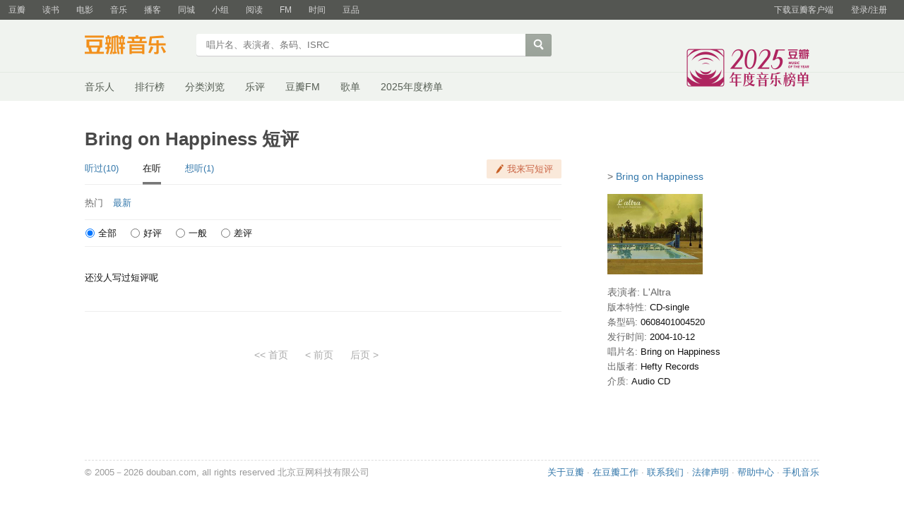

--- FILE ---
content_type: text/html; charset=utf-8
request_url: https://music.douban.com/subject/1800085/comments/?status=N
body_size: 4924
content:
<!DOCTYPE html>
<html lang="zh-CN" class="ua-mac ua-webkit">
<head>
    <meta http-equiv="Content-Type" content="text/html; charset=utf-8">
    <meta name="renderer" content="webkit">
    <meta name="referrer" content="always">
    <meta name="google-site-verification" content="ok0wCgT20tBBgo9_zat2iAcimtN4Ftf5ccsh092Xeyw" />
    <title>
    Bring on Happiness 短评
</title>
    
    <meta http-equiv="Pragma" content="no-cache">
    <meta http-equiv="Expires" content="Sun, 6 Mar 2005 01:00:00 GMT">
    
    <script >var _head_start = new Date();</script>
    <script src="https://img1.doubanio.com/f/vendors/0511abe9863c2ea7084efa7e24d1d86c5b3974f1/js/jquery-1.10.2.min.js"></script>
    <script src="https://img1.doubanio.com/f/vendors/e258329ca4b2122b4efe53fddc418967441e0e7f/js/douban.js"></script>
    <link href="https://img1.doubanio.com/f/vendors/fae7e145bf16b2f427ba0fe7ef3d47c04af3a6c0/css/douban.css" rel="stylesheet" type="text/css">
    <link href="https://img1.doubanio.com/f/vendors/e8a7261937da62636d22ca4c579efc4a4d759b1b/css/ui/dialog.css" rel="stylesheet" type="text/css">
    <link href="https://img3.doubanio.com/cuphead/music-static/css/init.3670a.css" rel="stylesheet" type="text/css" />
    <style type="text/css">
        
    </style>
    
<link rel="stylesheet" href="https://img1.doubanio.com/f/vendors/9aae5c6f1a6c1ef339d7c9a37d69641086bd6917/subject-comments/comments.css"/>
<meta name="mobile-agent" content="format=html5; url=https://m.douban.com/music/subject/1800085/comments"/>

    <!-- COLLECTED CSS -->
    <script></script>

    <link rel="shortcut icon" href="https://img1.doubanio.com/favicon.ico" type="image/x-icon">
</head>

<body>
  
    <script type="text/javascript">var _body_start = new Date();</script>
    
   



    <link href="//img3.doubanio.com/dae/accounts/resources/f8b2226/shire/bundle.css" rel="stylesheet" type="text/css">



<div id="db-global-nav" class="global-nav">
  <div class="bd">
    
<div class="top-nav-info">
  <a href="https://accounts.douban.com/passport/login?source=music" class="nav-login" rel="nofollow">登录/注册</a>
</div>


    <div class="top-nav-doubanapp">
  <a href="https://www.douban.com/doubanapp/app?channel=top-nav" class="lnk-doubanapp">下载豆瓣客户端</a>
  <div id="doubanapp-tip">
    <a href="https://www.douban.com/doubanapp/app?channel=qipao" class="tip-link">豆瓣 <span class="version">6.0</span> 全新发布</a>
    <a href="javascript: void 0;" class="tip-close">×</a>
  </div>
  <div id="top-nav-appintro" class="more-items">
    <p class="appintro-title">豆瓣</p>
    <p class="qrcode">扫码直接下载</p>
    <div class="download">
      <a href="https://www.douban.com/doubanapp/redirect?channel=top-nav&direct_dl=1&download=iOS">iPhone</a>
      <span>·</span>
      <a href="https://www.douban.com/doubanapp/redirect?channel=top-nav&direct_dl=1&download=Android" class="download-android">Android</a>
    </div>
  </div>
</div>

    


<div class="global-nav-items">
  <ul>
    <li class="">
      <a href="https://www.douban.com" target="_blank" data-moreurl-dict="{&quot;from&quot;:&quot;top-nav-click-main&quot;,&quot;uid&quot;:&quot;0&quot;}">豆瓣</a>
    </li>
    <li class="">
      <a href="https://book.douban.com" target="_blank" data-moreurl-dict="{&quot;from&quot;:&quot;top-nav-click-book&quot;,&quot;uid&quot;:&quot;0&quot;}">读书</a>
    </li>
    <li class="">
      <a href="https://movie.douban.com" target="_blank" data-moreurl-dict="{&quot;from&quot;:&quot;top-nav-click-movie&quot;,&quot;uid&quot;:&quot;0&quot;}">电影</a>
    </li>
    <li class="on">
      <a href="https://music.douban.com"  data-moreurl-dict="{&quot;from&quot;:&quot;top-nav-click-music&quot;,&quot;uid&quot;:&quot;0&quot;}">音乐</a>
    </li>
    <li class="">
      <a href="https://www.douban.com/podcast/" target="_blank" data-moreurl-dict="{&quot;from&quot;:&quot;top-nav-click-podcast&quot;,&quot;uid&quot;:&quot;0&quot;}">播客</a>
    </li>
    <li class="">
      <a href="https://www.douban.com/location" target="_blank" data-moreurl-dict="{&quot;from&quot;:&quot;top-nav-click-location&quot;,&quot;uid&quot;:&quot;0&quot;}">同城</a>
    </li>
    <li class="">
      <a href="https://www.douban.com/group" target="_blank" data-moreurl-dict="{&quot;from&quot;:&quot;top-nav-click-group&quot;,&quot;uid&quot;:&quot;0&quot;}">小组</a>
    </li>
    <li class="">
      <a href="https://read.douban.com&#47;?dcs=top-nav&amp;dcm=douban" target="_blank" data-moreurl-dict="{&quot;from&quot;:&quot;top-nav-click-read&quot;,&quot;uid&quot;:&quot;0&quot;}">阅读</a>
    </li>
    <li class="">
      <a href="https://fm.douban.com&#47;?from_=shire_top_nav" target="_blank" data-moreurl-dict="{&quot;from&quot;:&quot;top-nav-click-fm&quot;,&quot;uid&quot;:&quot;0&quot;}">FM</a>
    </li>
    <li class="">
      <a href="https://time.douban.com&#47;?dt_time_source=douban-web_top_nav" target="_blank" data-moreurl-dict="{&quot;from&quot;:&quot;top-nav-click-time&quot;,&quot;uid&quot;:&quot;0&quot;}">时间</a>
    </li>
    <li class="">
      <a href="https://market.douban.com&#47;?utm_campaign=douban_top_nav&amp;utm_source=douban&amp;utm_medium=pc_web" target="_blank" data-moreurl-dict="{&quot;from&quot;:&quot;top-nav-click-market&quot;,&quot;uid&quot;:&quot;0&quot;}">豆品</a>
    </li>
  </ul>
</div>

  </div>
</div>
<script>
  ;window._GLOBAL_NAV = {
    DOUBAN_URL: "https://www.douban.com",
    N_NEW_NOTIS: 0,
    N_NEW_DOUMAIL: 0
  };
</script>



    <script src="//img3.doubanio.com/dae/accounts/resources/f8b2226/shire/bundle.js" defer="defer"></script>




      


    <link href="//img3.doubanio.com/dae/accounts/resources/f8b2226/music/bundle.css" rel="stylesheet" type="text/css">




<div id="db-nav-music" class="nav">
  <div class="nav-wrap">
  <div class="nav-primary">
    <div class="nav-logo">
      <a href="https:&#47;&#47;music.douban.com">豆瓣音乐</a>
    </div>
    <div class="nav-search">
      <form action="https:&#47;&#47;search.douban.com&#47;music/subject_search" method="get">
        <fieldset>
          <legend>搜索：</legend>
          <label for="inp-query">
          </label>
          <div class="inp"><input id="inp-query" name="search_text" size="22" maxlength="60" placeholder="唱片名、表演者、条码、ISRC" value=""></div>
          <div class="inp-btn"><input type="submit" value="搜索"></div>
          <input type="hidden" name="cat" value="1003" />
        </fieldset>
      </form>
    </div>
  </div>
  </div>
  <div class="nav-secondary">
    

<div class="nav-items">
  <ul>
    <li    ><a href="https://music.douban.com/artists/"
     >音乐人</a>
    </li>
    <li    ><a href="https://music.douban.com/chart"
     >排行榜</a>
    </li>
    <li    ><a href="https://music.douban.com/tag/"
     >分类浏览</a>
    </li>
    <li    ><a href="https://music.douban.com/review/latest/"
     >乐评</a>
    </li>
    <li    ><a href="https://fm.douban.com/?from_=music_nav"
     >豆瓣FM</a>
    </li>
    <li    ><a href="https://fm.douban.com/explore/songlists/"
     >歌单</a>
    </li>
    <li    ><a href="https://music.douban.com/annual/2025/?fullscreen=1&source=navigation"
            target="_blank"
     >2025年度榜单</a>
    </li>
  </ul>
</div>

    <a href="https://music.douban.com/annual/2025/?source=music_navigation" class="musicannual"></a>
  </div>
</div>

<script id="suggResult" type="text/x-jquery-tmpl">
  <li data-link="{{= url}}">
            <a href="{{= url}}" onclick="moreurl(this, {from:'music_search_sugg', query:'{{= keyword }}', subject_id:'{{= id}}', i: '{{= index}}', type: '{{= type}}'})">
            <img src="{{= pic}}" width="40" />
            <div>
                <em>{{= title}}</em>
                {{if type == "m"}}
                    <span>(艺术家)</span>
                {{else type == "a"}}
                    <span>(音乐人)</span>
                {{else type == "d"}}
                    <span>(DJ)</span>
                {{else type == "l"}}
                    <span>(厂牌)</span>
                {{/if}}
                {{if other_title}}
                    <span>其他名称：{{= other_title}}</span>
                {{/if}}
                {{if performer}}
                    <p>表演者：{{= performer}}</p>
                {{/if}}
                {{if cn_name}}
                    <p>{{= cn_name}}</p>
                {{/if}}
                {{if en_name}}
                    <p>{{= en_name}}</p>
                {{/if}}
            </div>
        </a>
        </li>
  </script>




    <script src="//img3.doubanio.com/dae/accounts/resources/f8b2226/music/bundle.js" defer="defer"></script>




    <div id="wrapper">
        

        
<div id="content">
    
    <h1>Bring on Happiness 短评</h1>

    <div class="grid-16-8 clearfix">
        
        
        <div class="article">
               
<div class="comments-wrapper">
    
    <div class="clearfix Comments-hd">
      <ul class="fleft CommentTabs">
          <li>
            <a href="https://music.douban.com/subject/1800085/comments?status=P">听过(10)</a>
          </li>
          <li class="is-active">
            <span>在听</span>
          </li>

          <li>
            <a href="https://music.douban.com/subject/1800085/comments?status=F">想听(1)</a>
          </li>
      </ul>
        <div class="fright">
          
          <a href="javascript:;" class="comment_btn j a_show_login" name="cbtn-1800085">我来写短评</a>
        </div>
    </div>

    
    <div class="title_line clearfix color_gray">
      <div class="fleft Comments-sortby">
          <span>热门</span>
              <a href="?sort=time&status=N">最新</a>

          <!-- 登录用户可见 -->

      </div>
    </div>

    <!-- 分数分布筛选 -->
    <div class="comment-filter">
        <label>
            <input type="radio" name="sort" value=""  checked="checked"><span class="filter-name">全部</span>
        </label>
        <label>
            <input type="radio" name="sort" value="h" ><span class="filter-name">好评</span>
        </label>
        <label>
            <input type="radio" name="sort" value="m" ><span class="filter-name">一般</span>
        </label>
        <label>
            <input type="radio" name="sort" value="l" ><span class="filter-name">差评</span>
        </label>
    </div>
    <div id="comments">
        





  
  <div class="comment-list new_score " id="">
      
      <ul>
        <li class="comment-item">
        <p class="blank-tip">还没人写过短评呢</p>
        </li>
      </ul>
  </div>



<div class="paginator-wrapper">
  
<div id="paginator" class="center" data-total="0">
    <span class="first" data-page='first'><< 首页</span>
    <span class="prev" data-page='prev'>< 前页</span>
    <span class="next" data-page='next'>后页 ></span>
</div>

</div>
    </div>
</div>

        </div>
        <div class="aside">
                

<!-- load raikiri.js -->

<div class="sidebar-wrapper">
    

    <p class="pl2 side-bar-link">
        &gt; <a href="https://music.douban.com/subject/1800085/">Bring on Happiness</a>
    </p>
    <div class="indent subject-info">
        
    <a href="https://music.douban.com/subject/1800085/"><img width="135" src="https://img2.doubanio.com/view/subject/s/public/s1792741.jpg" class="fil" alt="Bring on Happiness"/></a>

    <br clear="all"/>

  
    
      <span class="pl2">表演者:
          
            L&#39;Altra
      </span>
      <br/>
    
      <span class="pl">版本特性:</span> CD-single<br/>
    
      <span class="pl">条型码:</span> 0608401004520<br/>
    
    
      <span class="pl">发行时间:</span> 2004-10-12<br/>
    
      <span class="pl">唱片名:</span> Bring on Happiness<br/>
    
      <span class="pl">出版者:</span> Hefty Records<br/>
    
      <span class="pl">介质:</span> Audio CD<br/>
  <br clear="all"/>

    </div>
</div>

        </div>
        <div class="extra">
            
        </div>
    </div>
</div>

        
<div id="footer">
    
<span id="icp" class="fleft gray-link">
    &copy; 2005－2026 douban.com, all rights reserved 北京豆网科技有限公司
</span>

<a href="https://www.douban.com/hnypt/variformcyst.py" style="display: none;"></a>

<span class="fright">
    <a href="https://www.douban.com/about">关于豆瓣</a>
    · <a href="https://www.douban.com/jobs">在豆瓣工作</a>
    · <a href="https://www.douban.com/about?topic=contactus">联系我们</a>
    · <a href="https://www.douban.com/about/legal">法律声明</a>
    
    · <a href="https://help.douban.com/?app=music" target="_blank">帮助中心</a>
    · <a href="https://fm.douban.com/app">手机音乐</a>
</span>

</div>

    </div>
    

    <!-- COLLECTED JS -->
    
    <script src="https://img1.doubanio.com/f/vendors/f25ae221544f39046484a823776f3aa01769ee10/js/ui/dialog.js"></script>
    <script src="https://img1.doubanio.com/f/vendors/33bb917eefbefa3c41973b87efd26faa433e980e/subject-comments/comments.js"></script>
    <script>
        (function () {
            if (window.SUBJECT_COMMENTS) {
                // expand handler
                SUBJECT_COMMENTS.createExpandHandler();
                // comments
                SUBJECT_COMMENTS.createComments({
                    subject_id: "1800085",
                    state: {
                        percent_type: "",
                        start: 0,
                        limit: 20,
                        status: "N",
                        sort: "new_score"
                    },
                    afterFetch: () => {
                        window.ADD_REPORT && window.ADD_REPORT();
                    }
                });
                SUBJECT_COMMENTS.createVoteHandler({
                    api: '/j/comment/:id/vote',
                    voteSelector: '.vote-comment',
                    textSelector: '.vote-count',
                    afterVote: function (elem) {
                        var parentNode = elem.parentNode;
                        var successElem = document.createElement('span');
                        successElem.innerHTML = '已投票';
                        parentNode.removeChild(elem);
                        parentNode.appendChild(successElem);
                    }
                })
            }
        })();
    </script>
    <script>
        $('.collect_btn').each(function(){
               Douban.init_collect_btn(this);
        });
    </script>


    
    









<!-- Google Tag Manager -->
<noscript><iframe src="//www.googletagmanager.com/ns.html?id=GTM-5WP579" height="0" width="0" style="display:none;visibility:hidden"></iframe></noscript>
<script>(function(w,d,s,l,i){w[l]=w[l]||[];w[l].push({'gtm.start':new Date().getTime(),event:'gtm.js'});var f=d.getElementsByTagName(s)[0],j=d.createElement(s),dl=l!='dataLayer'?'&l='+l:'';j.async=true;j.src='//www.googletagmanager.com/gtm.js?id='+i+dl;f.parentNode.insertBefore(j,f);})(window,document,'script','dataLayer','GTM-5WP579');</script>
<!-- End Google Tag Manager -->


<script type="text/javascript">
var _paq = _paq || [];
_paq.push(['trackPageView']);
_paq.push(['enableLinkTracking']);
(function() {
    var p=(('https:' == document.location.protocol) ? 'https' : 'http'), u=p+'://fundin.douban.com/';
    _paq.push(['setTrackerUrl', u+'piwik']);
    _paq.push(['setSiteId', '100001']);
    var d=document, g=d.createElement('script'), s=d.getElementsByTagName('script')[0];
    g.type='text/javascript';
    g.defer=true;
    g.async=true;
    g.src=p+'://img3.doubanio.com/dae/fundin/piwik.js';
    s.parentNode.insertBefore(g,s);
})();
</script>

<script type="text/javascript">
var _gaq = _gaq || [];
_gaq.push(['_setAccount', 'UA-7019765-1']);
_gaq.push(['_setCampNameKey', 'dcn']);
_gaq.push(['_setCampSourceKey', 'dcs']);
_gaq.push(['_setCampMediumKey', 'dcm']);
_gaq.push(['_setCampTermKey', 'dct']);
_gaq.push(['_setCampContentKey', 'dcc']);
_gaq.push(['_addOrganic', 'baidu', 'word']);
_gaq.push(['_addOrganic', 'soso', 'w']);
_gaq.push(['_addOrganic', '3721', 'name']);
_gaq.push(['_addOrganic', 'youdao', 'q']);
_gaq.push(['_addOrganic', 'so.360.cn', 'q']);
_gaq.push(['_addOrganic', 'vnet', 'kw']);
_gaq.push(['_addOrganic', 'sogou', 'query']);
_gaq.push(['_addIgnoredOrganic', '豆瓣']);
_gaq.push(['_addIgnoredOrganic', 'douban']);
_gaq.push(['_addIgnoredOrganic', '豆瓣网']);
_gaq.push(['_addIgnoredOrganic', 'www.douban.com']);
_gaq.push(['_setDomainName', '.douban.com']);


    _gaq.push(['_setCustomVar', 1, 'responsive_view_mode', 'desktop', 3]);

_gaq.push(['_trackPageview']);
_gaq.push(['_trackPageLoadTime']);

window._ga_init = function() {
    var ga = document.createElement('script');
    ga.src = ('https:' == document.location.protocol ? 'https://ssl' : 'http://www') + '.google-analytics.com/ga.js';
    ga.setAttribute('async', 'true');
    document.documentElement.firstChild.appendChild(ga);
};
if (window.addEventListener) {
    window.addEventListener('load', _ga_init, false);
} else {
    window.attachEvent('onload', _ga_init);
}
</script>




  <img src="https://img1.doubanio.com/pics/10k.jpg" style="display:none;" />
  <img src="https://img1.doubanio.com/pics/10k.jpg" style="display:none;" />
  <img src="https://www.douban.com/pics/10k.jpg" style="display:none;" />
  <img src="https://img1.doubanio.com/pics/10k.jpg" style="display:none;" />

<script type="text/javascript">
$(window).load(function(){
    if (get_cookie('ct')) return;
    var submit_result = function(domain, key, cost) {
        $.get("https://www.douban.com/misc/ct", {domain:domain, key:key, cost:cost});
    };
    var test = function(domain, url, key, timeout) {
        var img = $('<img src="http://'+domain+'.douban.com'+url+'" style="display:none;" />');
        var begin = new Date();
        var t;
        img.load(function() {
            var cost = new Date() - begin;
            clearTimeout(t);
            submit_result(domain, key, cost);
            set_cookie({ct:'y'});
        });
        $().append(img);
        t = setTimeout(function(){
            submit_result(domain, key, "timedout");
            }, timeout);
    };
    test('img5', '/pics/ct-100k.png', 'ct-100k', 10000);
    test('img1', '/pics/ct-100k.png', 'ct-100k', 10000);
    test('www', '/pics/ct-100k.png', 'ct-100k', 10000);
    test('img3', '/pics/ct-100k.png', 'ct-100k', 10000);
});
</script>



    <!-- dae-web-music--default-65d8896b5d-d8pjx-->

  <script>_SPLITTEST=''</script>
</body>

</html>



